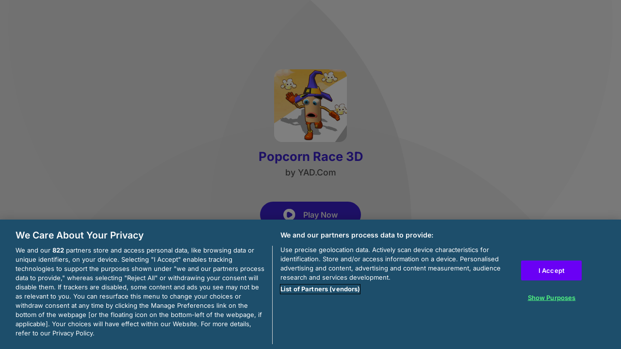

--- FILE ---
content_type: text/html; charset=utf-8
request_url: https://html5.gamedistribution.com/f645e0b69eab4fe4bc985b3f9431a6cd/
body_size: 2098
content:
<!DOCTYPE html><html lang=en><head><title>Popcorn Race 3D</title><meta name=viewport content="width=device-width,initial-scale=1,maximum-scale=1,user-scalable=no"><meta name=description content="Popcorn Race 3D is a cool and interesting 3D racing game about popcorn, in this game you can feel the joy of turning corn become popcorn! First of all, you should help the bare corn on the cob to collect all the kernels. On your way, you will see some machines that will instantly turn the corn into popcorn if it touches them! So let&#39;s play this fun game. So let&#39;s play this fun game and see how many levels you can complete! Have fun with it!"><meta name=keywords content=avoid,collect,obstacle,run,running,arcade,3d,boys><meta property=og:type content=website><meta property=og:title content="Popcorn Race 3D"><meta property=og:description content="Popcorn Race 3D is a cool and interesting 3D racing game about popcorn, in this game you can feel the joy of turning corn become popcorn! First of all, you should help the bare corn on the cob to collect all the kernels. On your way, you will see some machines that will instantly turn the corn into popcorn if it touches them! So let&#39;s play this fun game. So let&#39;s play this fun game and see how many levels you can complete! Have fun with it!"><meta property=og:image content=https://img.gamedistribution.com/f645e0b69eab4fe4bc985b3f9431a6cd-512x512.jpeg><meta property=og:url content=https://html5.gamedistribution.com/f645e0b69eab4fe4bc985b3f9431a6cd/ ><link rel=canonical href=https://html5.gamedistribution.com/f645e0b69eab4fe4bc985b3f9431a6cd/ ><link rel=manifest href=manifest_1.5.18.json><link rel=preconnect href=https://html5.api.gamedistribution.com><link rel=preconnect href=https://game.api.gamedistribution.com><link rel=preconnect href=https://pm.gamedistribution.com><script type=text/javascript>if ('serviceWorker' in navigator) {
    navigator
      .serviceWorker
      .register(`/sw_1.5.18.js`)
      .then(function () {
        console.log('SW registered...');
      })
      .catch(err => {
        console.log('SW not registered...', err.message);
      });
  }</script><script type=application/ld+json>{
  "@context": "http://schema.org",
  "@type": "Game",
  "name": "Popcorn Race 3D",
  "url": "https://html5.gamedistribution.com/f645e0b69eab4fe4bc985b3f9431a6cd/",
  "image": "https://img.gamedistribution.com/f645e0b69eab4fe4bc985b3f9431a6cd-512x512.jpeg",    
  "description": "Popcorn Race 3D is a cool and interesting 3D racing game about popcorn, in this game you can feel the joy of turning corn become popcorn! First of all, you should help the bare corn on the cob to collect all the kernels. On your way, you will see some machines that will instantly turn the corn into popcorn if it touches them! So let&#39;s play this fun game. So let&#39;s play this fun game and see how many levels you can complete! Have fun with it!",
  "creator":{
    "name":"YAD.Com"
    
    },
  "publisher":{
    "name":"GameDistribution",
    "url":"https://gamedistribution.com/games/popcorn-race-3d"
    },
  "genre":[
      "avoid",
      "collect",
      "obstacle",
      "run",
      "running",
      "arcade",
      "3d",
      "boys"
  ]
}</script><style>html{height:100%}body{margin:0;padding:0;background-color:#000;overflow:hidden;height:100%}#game{position:absolute;top:0;left:0;width:0;height:0;overflow:hidden;max-width:100%;max-height:100%;min-width:100%;min-height:100%;box-sizing:border-box}</style></head><body><iframe id=game frameborder=0 allow=autoplay allowfullscreen seamless scrolling=no></iframe><script type=text/javascript>(function () {
    function GameLoader() {
      this.init = function () {
        this._gameId = "f645e0b69eab4fe4bc985b3f9431a6cd";
        this._container = document.getElementById("game");
        this._loader = this._getLoaderData();
        this._hasImpression = false;
        this._hasSuccess = false;
        this._insertGameSDK();
        this._softgamesDomains = this._getDomainData();
      };

      this._getLoaderData = function () {
        return {"enabled":true,"sdk_version":"1.15.2","_":55};
      }

      this._getDomainData = function(){
        return [{"name":"minigame.aeriagames.jp","id":4217},{"name":"localhost:8080","id":4217},{"name":"minigame-stg.aeriagames.jp","id":4217}];
      }

      this._insertGameSDK = function () {
        if (!this._gameId) return;

        window["GD_OPTIONS"] = {
          gameId: this._gameId,
          loader: this._loader,
          onLoaderEvent: this._onLoaderEvent.bind(this),
          onEvent: this._onEvent.bind(this)
        };

        (function (d, s, id) {
          var js,fjs = d.getElementsByTagName(s)[0];
          if (d.getElementById(id)) return;
          js = d.createElement(s);
          js.id = id;
          js.src = "https://html5.api.gamedistribution.com/main.min.js";
          fjs.parentNode.insertBefore(js, fjs);
        })(document, "script", "gamedistribution-jssdk");
      };

      this._loadGame = function (options) {

        if (this._container_initialized) {
          return;
        }

        var formatTokenURLSearch = this._bridge.exports.formatTokenURLSearch;
        var extendUrlQuery = this._bridge.exports.extendUrlQuery;
        var base64Encode = this._bridge.exports.base64Encode;
        const ln_param = new URLSearchParams(window.location.search).get('lang');

        var data = {
          parentURL: this._bridge.parentURL,
          parentDomain: this._bridge.parentDomain,
          topDomain: this._bridge.topDomain,
          hasImpression: options.hasImpression,
          loaderEnabled: true,
          host: window.location.hostname,
          version: "1.5.18"
        };

        var searchPart = formatTokenURLSearch(data);
        var gameSrc = "//html5.gamedistribution.com/rvvASMiM/f645e0b69eab4fe4bc985b3f9431a6cd/index.html" + searchPart;
        this._container.src = gameSrc;

        this._container.onload = this._onFrameLoaded.bind(this);

        this._container_initialized = true;
      };

      this._onLoaderEvent = function (event) {
        switch (event.name) {
          case "LOADER_DATA":
            this._bridge = event.message.bridge;
            this._game = event.message.game;
            break;
        }
      };

      this._onEvent = function (event) {
        switch (event.name) {
          case "SDK_GAME_START":
            this._bridge && this._loadGame({hasImpression: this._hasImpression});
            break;
          case "AD_ERROR":
          case "AD_SDK_CANCELED":
            this._hasImpression = false || this._hasSuccess;
            break;
          case "ALL_ADS_COMPLETED":
          case "COMPLETE":
          case "USER_CLOSE":
          case "SKIPPED":
            this._hasImpression = true;
            this._hasSuccess = true;
            break;
        }
      };

      this._onFrameLoaded=function(event){
        var container=this._container;
        setTimeout(function(){
          try{
            container.contentWindow.focus();
          }catch(err){
          }
        },100);
      }
    }
    new GameLoader().init();
  })();</script></body></html>